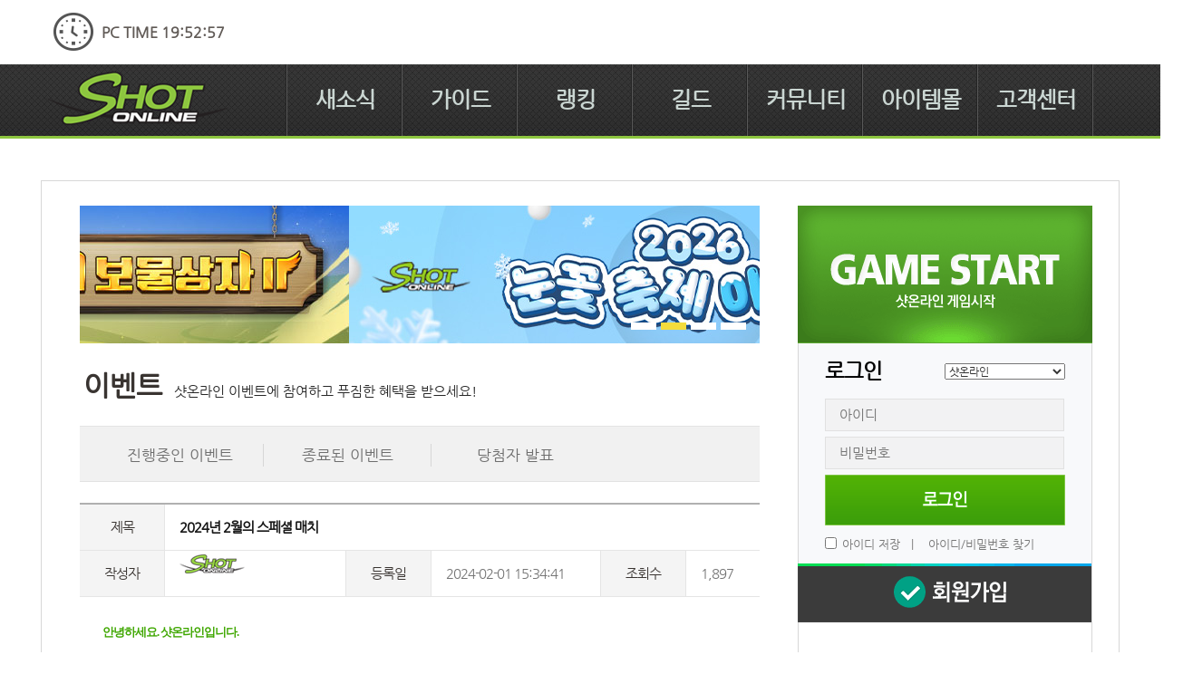

--- FILE ---
content_type: text/html; charset=utf-8
request_url: https://www.shotonline.co.kr/news/event/view?id=7872
body_size: 31733
content:
<!DOCTYPE html PUBLIC "-//W3C//DTD XHTML 1.0 Transitional//EN" "http://www.w3.org/TR/xhtml1/DTD/xhtml1-transitional.dtd">
<html xmlns="http://www.w3.org/1999/xhtml" lang="ko" xml:lang="ko">
<head>
    
    <meta http-equiv="Content-Type" content="text/html; charset=utf-8" />
<meta http-equiv="X-UA-Compatible" content="IE=edge,chrome=1" />
<meta name="Author" content="shotonline" />
<meta name="content-language" content="ko">
<meta name="keywords" content="샷온라인, 골프게임, shotonline" />
<meta name="description" content="샷온라인웹사이트" />
<meta http-equiv="Pragma" content="no-cache" />
<meta http-equiv="cache-control" content="no-cache" />
<meta http-equiv="Expires" content="0" />
<title data-original="2024년 2월의 스페셜 매치 - 샷온라인">
    2024년 2월의 스페셜 매치 -  샷온라인
</title>
<link rel="shortcut icon" href="//image.webzen.kr/shotonline/images/shotonline.ico" />
<link rel="stylesheet" type="text/css" href="//image.webzen.kr/shotonline/css/common.css" />
<link rel="stylesheet" type="text/css" href="//image.webzen.kr/shotonline/css/shot.css" />
<script type="text/javascript" src="//image.webzen.kr/shotonline/js/jquery-1.10.2.min.js"></script>



    <script src="/js/common.min.js?v=tfXnzAtRu1n7X3HvWR_4k8ZisLyxFwMEg01t4cK4wNE"></script>

    <!-- Google Tag Manager -->
<script>(function(w,d,s,l,i){w[l]=w[l]||[];w[l].push({'gtm.start':
new Date().getTime(),event:'gtm.js'});var f=d.getElementsByTagName(s)[0],
j=d.createElement(s),dl=l!='dataLayer'?'&l='+l:'';j.async=true;j.src=
'https://www.googletagmanager.com/gtm.js?id='+i+dl;f.parentNode.insertBefore(j,f);
})(window,document,'script','dataLayer','GTM-MQ9747');</script>
<!-- End Google Tag Manager -->
</head>
<body>
    <div id="index">
        <a href="#gnb">메뉴 바로가기</a>
        <a href="#body">본문 바로가기</a>
    </div>
        <div class="gamebar">
        <span class="icon_global icon_time"></span>
        <strong class="servertime" id="servertime">PC TIME 20:10:30</strong>
    </div>
    <script>
        function startTime() {
            var today = new Date();
            var h = today.getHours();
            var m = today.getMinutes();
            var s = today.getSeconds();

            m = checkTime(m);
            s = checkTime(s);

            $("#servertime").text("PC TIME " + h + ":" + m + ":" + s);
            t = setTimeout(function () { startTime() }, 1000);
        }

        function checkTime(i) {
            if (i < 10) {
                i = "0" + i;
            }
            return i;
        }

        startTime();
    </script>

    <div id="shotWrap" class="wrap type_sub">
        <div class="shot_header">
    <!-- gnb_open 클래스 추가시 메뉴 오픈 -->
    <div class="inner_header">
        <h1 class="title_shotlogo"><a href="/" class="shotlogo"><img src="//image.webzen.kr/shotonline/images/logo.png" width="201" height="79" alt="SHOT ONLINE"></a></h1>

        <ul class="gnb_global">
            <li class="gnb_1depth">
                <a href="/news/notice" class="gnb_shot gnb_news">새소식</a>
                <ul class="snb_global">
                    <li><a href="/news/notice" class="snb_shot">공지사항</a></li>
                    <li><a href="/news/patchnote" class="snb_shot">프리뷰</a></li>
                    <li><a href="/news/update" class="snb_shot">업데이트</a></li>
                    <li><a href="/news/event" class="snb_shot">이벤트</a></li>
                    <li><a href="/news/bodo" class="snb_shot">보도자료</a></li>
                </ul>
            </li>
            <li class="gnb_1depth">
                <a href="/gameinfo" class="gnb_shot gnb_guide">가이드</a>
                <ul class="snb_global">
                    <li><a href="/gameinfo" class="snb_shot">게임 소개</a></li>
                    <li><a href="/gameinfo/guide" class="snb_shot">게임 가이드</a></li>
                </ul>
            </li>
            <li class="gnb_1depth">
                <a href="/ranking/coursemonthly" class="gnb_shot gnb_ranking">랭킹</a>
                <ul class="snb_global">
                    <li><a href="/ranking/coursemonthly" class="snb_shot">코스 레코드</a></li>
                    <li><a href="/ranking/worldtour" class="snb_shot">월드 랭킹 투어</a></li>
                    <li><a href="/ranking/personal" class="snb_shot">개인 매치</a></li>
                    <li><a href="/ranking/channel" class="snb_shot">채널 대회</a></li>
                </ul>
            </li>
            <li class="gnb_1depth">
                <a href="/guild/ranking" class="gnb_shot gnb_guild">길드</a>
                <ul class="snb_global">
                    <li><a href="/guild/ranking" class="snb_shot">길드 랭킹</a></li>
                    <li><a href="/guild/sketch" class="snb_shot">길드 리포트</a></li>
                </ul>
            </li>
            <li class="gnb_1depth">
                <a href="/community/story" class="gnb_shot gnb_community">커뮤니티</a>
                <ul class="snb_global">
                    <li><a href="/community/story" class="snb_shot">샷온 이야기</a></li>
                    <li><a href="/community/discussion" class="snb_shot">토론 광장</a></li>
                    <li><a href="/community/study" class="snb_shot">샷 공부방</a></li>
                    <li><a href="/community/screenshot" class="snb_shot">스크린샷</a></li>
                    <li><a href="/community/survey" class="snb_shot">샷온 POLL</a></li>
                </ul>
            </li>
            <li class="gnb_1depth">
                <a href="/itemmall?displaycode=1" class="gnb_shot gnb_itemmall">아이템몰</a>
                <ul class="snb_global">
                    <li><a href="/itemmall?displaycode=1" class="snb_shot">아이템몰</a></li>
                    <li><a href="/cashcharge" class="snb_shot">캐쉬충전</a></li>
                    <li><a href="/coupon" class="snb_shot">쿠폰</a></li>
                    <li><a href="/news/item" class="snb_shot">확률 정보</a></li>
                </ul>
            </li>
            <li class="gnb_1depth">
                <a href="/support/faq" class="gnb_shot gnb_cscenter">고객센터</a>
                <ul class="snb_global">
                    <li><a href="/support/faq" class="snb_shot">FAQ</a></li>
                    <li><a href="/support/qna" class="snb_shot">1:1문의</a></li>
                    <li><a href="/support/download" class="snb_shot">다운로드</a></li>
                    <li><a href="/etc/policy" class="snb_shot">운영정책</a></li>
                </ul>
            </li>
        </ul>
        <span class="ad_nav"><!--iframe id="mediaPlayerID" width="237" height="174" src="https://www.youtube.com/embed/Lck2SMODpGA?rel=0&amp;showinfo=0" frameborder="0" allowfullscreen></iframe--></span>
    </div>
</div>
        <div class="main_banner banner_off"></div>
        <div class="content" style="background:url(//image.webzen.kr/shotonline/images/background3.jpg) no-repeat 50% 100%">
            <div class="wrap_cont">
                <h2 id="body" class="blind">샷온라인 새소식</h2>
<div class="article art_event">
    
<div class="sub_bnr">
    <ul class="listsubbnr" style="left:0">
            <li>
                <a href="/news/event/view?id=8558" class="linksubbnr">
                    <img src="//static.shotonline.co.kr/images/banner/sub_ban/gcm6GLg.jpg" width="750" height="152" alt="">
                </a>
            </li>
            <li>
                <a href="/news/event/view?id=8550" class="linksubbnr">
                    <img src="//static.shotonline.co.kr/images/banner/sub_ban/qfPHx7c.jpg" width="750" height="152" alt="">
                </a>
            </li>
            <li>
                <a href="https://www.shotonline.co.kr/news/event/view?id=8545" class="linksubbnr">
                    <img src="//static.shotonline.co.kr/images/banner/sub_ban/9B2jtrc.jpg" width="750" height="152" alt="">
                </a>
            </li>
            <li>
                <a href="/news/event/view?id=8544" class="linksubbnr">
                    <img src="//static.shotonline.co.kr/images/banner/sub_ban/JalErLc.jpg" width="750" height="152" alt="">
                </a>
            </li>
    </ul>
    <div class="page_prm">
            <a href="#none1" class="prm_page" id="0">1</a>
            <a href="#none1" class="prm_page" id="1">1</a>
            <a href="#none1" class="prm_page" id="2">1</a>
            <a href="#none1" class="prm_page" id="3">1</a>
    </div>
</div>
<script>
$(function() {
	var bnrId = 0;

	$(".listsubbnr").css("width", 4 * 100 + "%");

	var timer = setInterval(function () {
		if (bnrId >= 4) {
			bnrId = 0;
		} else {
			bnrId ++;
		}
		$("#" + bnrId).click();
	}, 4000);

	$( ".prm_page" ).first().addClass("on");

	$(".prm_page").click(function () {
		$( ".prm_page" ).each(function( index ) {
			$(this).removeClass("on");
		});

		var leftpx = "-" + $(this).attr("id") * 750 + "px";
		$(".listsubbnr").stop().animate({left: leftpx}, 'slow');

		$(this).addClass("on");
		bnrId = $(this).attr("id");
	});
});
</script>
    <div class="subtit">
        <h3 class="titlesubpage">이벤트</h3>
        <p class="textsubpage">샷온라인 이벤트에 참여하고 푸짐한 혜택을 받으세요!</p>
    </div>
    <ul class="tab_global">
        <li class="first">
            <a class="linktab" href="/news/event?category=1"><span>진행중인 이벤트</span></a>
        </li>
        <li class="">
            <a class="linktab" href="/news/event?category=2"><span>종료된 이벤트</span></a>
        </li>
        <li class="">
            <a class="linktab" href="/news/event?category=3"><span>당첨자 발표</span></a>
        </li>
    </ul>
    <h4 class="blind">게시판 뷰</h4>
    <div class="bbs_view">
        <dl class="vi_info">
            <dt>제목</dt>
            <dd class="dd_title">
                2024년 2월의 스페셜 매치
                
                
            <dt>작성자</dt>
            <dd class="dd_writer" style="width:183px;border-right:1px solid #e5e5e5;"><img src="//image.webzen.kr/shotonline/images/shotonline.png" width="72" height="21" alt="샷온라인 운영자" style="margin-top: 4px;"></dd>
            <dt>등록일</dt>
            <dd class="dd_ip">2024-02-01 15:34:41</dd>
            <dt>조회수</dt>
            <dd class="dd_count">1,897</dd>
        </dl>
        <div class="vi_bbs">
            <div><font face="돋움" size="2" color="#3fa701"><b>안녕하세요. 샷온라인입니다.</b></font></div><div><font face="돋움" size="2"><br></font><br></div><div><font face="돋움" size="2">샷온라인에서 골퍼끼리 즐거운 한판 승부!</font></div><div><font face="돋움" size="2">2024년 2월에도 스페셜 매치가 회원님들을 찾아갑니다.</font></div><div><font face="돋움" size="2"><br></font></div><div><font face="돋움" size="2">▶ 이벤트 기간: 2024년 2월 1일(목) ~ 2024년 2월 29일(목)까지</font></div><div><font face="돋움" size="2">▶ 이벤트 대상: 개인 매치 리그 참여</font></div><div><font face="돋움" size="2">▶ 이벤트 내용</font></div><div><font face="돋움" size="2"><b>1. 매치 오픈 시간</b></font></div><font face="돋움" size="2"><img src="https://static.shotonline.co.kr//web/pds/event/2023103045042143531.jpg" width="403" border="0"></font><div><div><font face="돋움" size="2"><br></font></div><div><font face="돋움" size="2"><b>2. 등급 달성 포인트</b></font></div></div><font face="돋움" size="2"><img src="https://static.shotonline.co.kr//web/pds/event/2023103066130143547.jpg" width="406" border="0"></font><div><div><font face="돋움" size="2" color="#fe2419">※ 회원님들 간 매치 포인트 격차가 많이 나게 되면, 매칭이 지연될 수 있는 점 양해 부탁드립니다.</font></div><div><font face="돋움" size="2"><b><br></b></font></div><div><font face="돋움" size="2"><b>3. 스페셜 매치 달성 등급 보상</b></font></div></div><font face="돋움" size="2"><img src="https://static.shotonline.co.kr//web/pds/event/2023103042243143606.jpg" width="696" border="0"></font><div><div><font face="돋움" size="2" color="#fe2419">※ 전설 보상으로 지급되는 [전설] 스마트 볼마커 S의 내구도는 9999홀이며, 지급 후 30일 동안 사용하실 수 있습니다.</font></div><div><font face="돋움" size="2" color="#fe2419">※ 개인 매치 종료 후 지급되는 아이템은 모두 개인 매치 종료일로부터 30일까지 유지됩니다.</font></div><div><font face="돋움" size="2" color="#fe2419">&nbsp; &nbsp;꼭! 기간 안에 사용하여 주시기 바랍니다.</font></div><div><font face="돋움" size="2"><br></font></div><div><font face="돋움" size="2"><b>4. 참가 미션 보상</b></font></div><div><font face="돋움" size="2">(1) 매치 리그 참가 미션</font></div></div><font face="돋움" size="2"><img src="https://static.shotonline.co.kr//web/pds/event/2023103011603143626.jpg" width="404" border="0"></font><div><div><font face="돋움" size="2"><br></font></div><div><font face="돋움" size="2">(2) 매치 승리 달성 미션</font></div></div><font face="돋움" size="2"><img src="https://static.shotonline.co.kr//web/pds/event/2023103090883144332.jpg" width="695" border="0"></font><div><div><font face="돋움" size="2"><br></font></div><div><font face="돋움" size="2">(3) 매치 등급 달성 미션</font></div></div><font face="돋움" size="2"><img src="https://static.shotonline.co.kr//web/pds/event/2023103014128144411.jpg" width="695" border="0"></font><div><div><font face="돋움" size="2" color="#fe2419">※ 지급되는 모든 아이템은 캐릭터 종속 아이템입니다.</font></div><div><font face="돋움" size="2"><br></font></div><div><font face="돋움" size="2">2024년 2월 스페셜 매치에 회원 여러분들의 많은 참여 부탁드립니다.</font></div><div><font face="돋움" size="2"><br><br></font></div><div><font face="돋움" size="2" color="#3fa701"><b>감사합니다.</b></font></div></div>
        </div>
        <div class="vi_side">
            <strong class="vi_side_tit">다음글</strong>
            <div class="vi_side_box">
                    <span class="vi_side_cont">다음 글이 없습니다.</span>
            </div>
            <strong class="vi_side_tit">이전글</strong>
            <div class="vi_side_box">
                    <span class="vi_side_cont">이전 글이 없습니다.</span>
            </div>
        </div>
        <div class="vi_button">
            <a class="link_inven" href="/news/event?page=1">목록</a>
        </div>
    </div>
</div>
                <div class="aside">
    <h3>
        <a href="javascript:gameStart();" class="button_global gamestart">샷온라인 게임 시작</a>
    </h3>

        <div class="loginbox loginbefore">
        <div class="inbox">
            <form action="/login" method="post" accept-charset="utf-8" name="loginform" id="loginform">
                <input name="__RequestVerificationToken" type="hidden" value="CfDJ8CaAmVYf0m1CqaaT-v8T7SXFOLFX9PCmQfP-EYHQdASXx9l8XLgNn1BGRuE6uxCWcdY6wdNh6ycPTCwk2bNxo9D2HoK3vCzFNbnR-uyjHSgs1KkC8A0i24Q8UxnK93wSdu1CqVud-hgjh9x5QgAp2mg" />
                <input type="hidden" id="gotourl" name="gotourl" value="/news/event/view?id=7872" />
                <input type="hidden" id="qstring" name="qstring" value="" />
                <fieldset class="field_login">
                    <legend class="blind">로그인 및 관련 설정</legend>
                    <h3 class="titlelogin">로그인</h3>
                    <select class="sel_channel">
                        <option value="shotonline" selected="selected">샷온라인</option>
                        <option value="daum">다음</option>
                        <option value="hangame">한게임</option>
                        <option value="pmang">피망</option>
                    </select>
                    <div class="login_inp">
                        <label id="idLabel" class="lab_login lab_id" for="uid">아이디</label>
                        <input type="text" name="uid" placeholder="아이디" autocomplete="username" class="tf_login" value="" maxlength="50" onkeyup="if (event.keyCode==13) loginCheck(); return false;" data-val="true" data-val-length="The field uid must be a string with a minimum length of 2 and a maximum length of 20." data-val-length-max="20" data-val-length-min="2" data-val-regex="The field uid must match the regular expression &#x27;^[0-9A-Za-z!\&quot;#$()*,.\/:;=?@\[\]\^_\-{|}~]&#x2B;$&#x27;." data-val-regex-pattern="^[0-9A-Za-z!\&quot;#$()*,.\/:;=?@\[\]\^_\-{|}~]&#x2B;$" data-val-required="The uid field is required." id="uid">
                        <label id="pwdLabel" class="lab_login lab_pw" for="upass">비밀번호</label>
                        <input type="password" name="upass" placeholder="비밀번호" class="tf_login tf_pw" autocomplete="current-password" value="" maxlength="32" onkeyup="if (event.keyCode==13) loginCheck(); return false;" data-val="true" data-val-length="The field upass must be a string with a minimum length of 2 and a maximum length of 20." data-val-length-max="20" data-val-length-min="2" data-val-regex="The field upass must match the regular expression &#x27;^[0-9A-Za-z!\&quot;#$()*,.\/:;=?@\[\]\^_\-{|}~]&#x2B;$&#x27;." data-val-regex-pattern="^[0-9A-Za-z!\&quot;#$()*,.\/:;=?@\[\]\^_\-{|}~]&#x2B;$" data-val-required="The upass field is required." id="upass">
                    </div>
                    <a href="javascript:loginCheck();" class="button_global gamelogin">로그인</a>
                    <input type="checkbox" id="idCheck" name="idCheck" value="Y" class="tfcheck" >
                    <label id="lbStln" for="idCheck" class="labcheck">아이디 저장</label>
                    <span class="textbar">|</span>
                    <a href="/member/idpwsearch" class="textidpw">아이디/비밀번호 찾기</a>
                </fieldset>
            </form>
        </div>
        <a href="/regist" class="button_global gamejoin">회원 가입</a>
    </div>

    <div class="asidecont">
        <h3 class="blind">고객센터 운영</h3>
        <strong class="csnumber">고객센터 : 1566-3003</strong>
        <p class="cstime">평일 오전 10시 ~ 오후 1시<br>평일 오후 2시 ~ 오후 6시<br />※ 토요일, 일요일, 공휴일 휴무</p>
        <div class="boxquick">
            <h3 class="blind">퀵링크</h3>
            <a href="/support/download" class="linkquick irpm">다운로드</a>
            <a href="/support/qna" class="linkquick irpm">1:1 문의</a>
            <a href="/support/faq" class="linkquick irpm">FAQ</a>
        </div>
    </div>
    
<div class="section_gift">
    <ul class="itembnr" style="left:0">
        <!-- left:값으로 슬라이딩 -->
            <li>
                <a href="/itemmall/detail?displaycode=2&amp;category=25&amp;itemno=7114&amp;page=1" target="_self"><img src="//static.shotonline.co.kr/images/banner/itemmall_ban/0hm223i4njc1540l75edao3fkb68031g.jpg" width="323" height="389"></a>
            </li>
            <li>
                <a href="/itemmall/detail?displaycode=4&amp;category=27&amp;itemno=6862&amp;page=1" target="_self"><img src="//static.shotonline.co.kr/images/banner/itemmall_ban/20250317115237.jpg" width="323" height="389"></a>
            </li>
            <li>
                <a href="/itemmall/detail?displaycode=4&amp;category=27&amp;itemno=6593&amp;page=1" target="_self"><img src="//static.shotonline.co.kr/images/banner/itemmall_ban/20250317115133.jpg" width="323" height="389"></a>
            </li>
            <li>
                <a href="/itemmall/detail?displaycode=2&amp;category=25&amp;itemno=7113&amp;page=1" target="_self"><img src="//static.shotonline.co.kr/images/banner/itemmall_ban/0cla38hi41m8de2n12o9j5bg3k10211f.jpg" width="323" height="389"></a>
            </li>
            <li>
                <a href="/itemmall/detail?displaycode=1&amp;category=24&amp;itemno=6302&amp;page=1" target="_self"><img src="//static.shotonline.co.kr/images/banner/itemmall_ban/b1hg53ma7dn155902ei1o1jf4k021cl8.jpg" width="323" height="389"></a>
            </li>
            <li>
                <a href="/itemmall/detail?displaycode=1&amp;category=24&amp;itemno=6899&amp;page=1" target="_self"><img src="//static.shotonline.co.kr/images/banner/itemmall_ban/l7k0ah02on11527bc1gje5fm812537di.jpg" width="323" height="389"></a>
            </li>
            <li>
                <a href="/itemmall/detail?displaycode=3&amp;category=26&amp;itemno=6481&amp;page=1" target="_self"><img src="//static.shotonline.co.kr/images/banner/itemmall_ban/74501530n42gkj20mob2fad1liec541h.jpg" width="323" height="389"></a>
            </li>
    </ul>
    <div class="page_prm">
        <span class="inner_page">
                        <span class="icon_global on" id="itemmall0">0</span>
                        <span class="icon_global" id="itemmall1">1</span>
                        <span class="icon_global" id="itemmall2">2</span>
                        <span class="icon_global" id="itemmall3">3</span>
                        <span class="icon_global" id="itemmall4">4</span>
                        <span class="icon_global" id="itemmall5">5</span>
                        <span class="icon_global" id="itemmall6">6</span>
        </span>
    </div>
</div>
<script>
		$(function() {
			var itemmallId = 0;

			$(".itembnr").css("width", "700%");
			var timer3 = setInterval(function () {

				if (itemmallId >= 7) {
					itemmallId = 0;
				} else {
					itemmallId ++;
				}

				$("#itemmall" + itemmallId).click();
			}, 5000);

			$(".section_gift .icon_global").click(function () {
				$( ".section_gift .icon_global").each(function( index ) {
					$(this).removeClass("on");
				});

				var leftpx = "-" + $(this).attr("id").replace('itemmall', '') * 323 + "px";

				$(".itembnr").stop().animate({left: leftpx}, 'slow');

				$(this).addClass("on");
				itemmallId = $(this).attr("id").replace('itemmall', '');
			});
		});
</script>

</div>
                <a href="#shotWrap" class="icon_global icon_gotop">TOP 으로 가기</a>
            </div>
        </div>
        <div class="sitemap">
    <div class="innersitemap">
        <ul class="gnb_sitemap">
            <li>
                <a href="/news/notice" class="sitemap_shot gnb_news">새소식</a><ul class="snb_sitemap">
                    <li><a href="/news/notice" class="sitemap_shot">공지사항</a></li>
                    <li><a href="/news/patchnote" class="sitemap_shot">프리뷰</a></li>
                    <li><a href="/news/update" class="sitemap_shot">업데이트</a></li>
                    <li><a href="/news/event" class="sitemap_shot">이벤트</a></li>
                    <li><a href="/news/bodo" class="sitemap_shot">보도자료</a></li>
                </ul>
            </li>
            <li>
                <a href="/gameinfo" class="sitemap_shot gnb_guide">가이드</a>
                <ul class="snb_sitemap">
                    <li><a href="/gameinfo" class="sitemap_shot">게임 소개</a></li>
                    <li><a href="/gameinfo/guide" class="sitemap_shot">게임 가이드</a></li>
                </ul>
            </li>
            <li class="menu_ranking">
                <a href="/ranking/coursemonthly" class="sitemap_shot gnb_ranking">랭킹</a>
                <ul class="snb_sitemap">
                    <li><a href="/ranking/coursemonthly" class="sitemap_shot">코스 레코드</a></li>
                    <li><a href="/ranking/worldtour" class="sitemap_shot">월드 랭킹 투어</a></li>
                    <li><a href="/ranking/personal" class="sitemap_shot">개인 매치</a></li>
                    <li><a href="/ranking/channel" class="sitemap_shot">채널 대회</a></li>
                </ul>
            </li>
            <li class="menu_guild">
                <a href="/guild/ranking" class="sitemap_shot gnb_guild">길드</a>
                <ul class="snb_sitemap">
                    <li><a href="/guild/ranking" class="sitemap_shot">길드 랭킹</a></li>
                    <li><a href="/guild/sketch" class="sitemap_shot">길드 리포트</a></li>
                </ul>
            </li>
            <li class="menu_community">
                <a href="/community/story" class="sitemap_shot gnb_community">커뮤니티</a>
                <ul class="snb_sitemap">
                    <li><a href="/community/story" class="sitemap_shot">샷온 이야기</a></li>
                    <li><a href="/community/study" class="sitemap_shot">샷 공부방</a></li>
                    <li><a href="/community/screenshot" class="sitemap_shot">스크린샷</a></li>
                    <li><a href="/community/survey" class="sitemap_shot">샷온 POLL</a></li>
                </ul>
            </li>
            <li class="menu_itemmall">
                <a href="/itemmall?displaycode=1" class="sitemap_shot gnb_itemmall">아이템몰</a>
                <ul class="snb_sitemap">
                    <li><a href="/itemmall?displaycode=1" class="sitemap_shot">아이템몰</a></li>
                    <li><a href="/cashcharge" class="sitemap_shot">캐쉬충전</a></li>
                    <li><a href="/coupon" class="sitemap_shot">쿠폰</a></li>
                    <li><a href="/news/item" class="sitemap_shot">확률 정보</a></li>
                </ul>
            </li>
            <li class="menu_cscenter">
                <a href="/support/faq" class="sitemap_shot gnb_cscenter">고객센터</a>
                <ul class="snb_sitemap">
                    <li><a href="/support/faq" class="sitemap_shot">FAQ</a></li>
                    <li><a href="/support/qna" class="sitemap_shot">1:1문의</a></li>
                    <li><a href="/support/download" class="sitemap_shot">다운로드</a></li>
                    <li><a href="/etc/policy" class="sitemap_shot">운영정책</a></li>
                </ul>
            </li>
        </ul>

        <div class="webzen">
            <img src="//image.webzen.kr/shotonline/images/logo_webzen.png" width="109" height="104" alt="webzen"><strong class="title_webzen">웹젠 PC방의 특별한 혜택!</strong>
            <div class="pcbang"><!--a href="#none" class="icon_global state_off">OFF</a--><!-- state_off // state_on 클래스 컨트롤 해당 텍스트도 같이 변경 --></div>
            <p class="text_benefit">경험치 상승 / NG 상승<br>모든 코스 그린피 ZERO / 피로도 0%<br>라운딩 중 받는 선물상자 드랍률 상승</p>
            <div class="webzenlink"><a href="javascript:openPop('http://pcbang.webzen.co.kr/PCSearch/ApplyPcBang', '', 984, 732);" class="link_box request">혜택 신청</a><a href="javascript:openPop('http://pcbang.webzen.co.kr/PCSearch/BenefitPCBang?code=1147', '', 1000, 732);" class="link_box pcsearch">PC방 찾기</a><!-- <a href="#none" class="link_box benefit">PC방 혜택보기</a> --></div>
        </div>
    </div>
</div>

<div class="footer channel_shot">
    <div class="innerfooter">
        <h2 class="blind">샷온라인 이용정보</h2>
        <div class="logoinfo">
            <a href="http://company.webzen.com/main" target="_blank" class="onnetlogo">
                <img src="//image.webzen.kr/shotonline/images/webzenLogo.png" alt="ONNET">
            </a>
        </div>
        <div class="corpinfo">
            <div class="service">
                <div class="service_link">
                    <a href="http://company.webzen.com/main" class="linkcorp" target="_blank">회사소개</a><span class="textbar">|</span><a href="https://privacy.webzen.co.kr/policy/servicepolicy.aspx" class="linkcorp" target="_blank">이용약관</a><span class="textbar">|</span><a href="/etc/policy" class="linkcorp">운영정책</a><span class="textbar">|</span><a href="https://privacy.webzen.co.kr/Policy/PrivacyPolicy.aspx" target="_blank" class="linkcorp linkc">개인정보처리방침</a><span class="textbar">|</span><a href="https://privacy.webzen.co.kr/Policy/YouthPolicy.aspx" target="_blank" class="linkcorp">청소년보호정책</a>
                </div>
                <p class="onnetinfo">
                    상호명 : ㈜웹젠  대표이사 : 김태영  사업자등록 : 214-86-57130  <br>
                    통신판매 신고번호 : 제2012-경기성남-0753호<br />
                    주소 : 경기도 성남시 분당구 판교로 242 ㈜ 웹젠  <br>
                    웹마스터메일 : shot-help@webzen.com <br>
<a href="http://www.ftc.go.kr/bizCommPop.do?wrkr_no=2148657130" style="font-size:13px;line-height:21px;color:#959595;" target="_blank">사업자정보확인</a>
                </p>

                <!-- 20170821 html update copyright -->
                <p class="copyright">Webzen Inc. Global Digital Entertainment Leader COPYRIGHT&copy; Webzen Inc. ALL RIGHTS RESERVED.</p>
                <!-- //20170821 html update copyright -->

            </div>
            <form name="FamilyLink">
                <select name="Family" onchange="FamilyMove(this.value);" class="sel_family">
                    <option value="">World link</option>
                    <optgroup label="shotonline" style="font-style:normal;">
                        <option value="us">USA</option>
                        <option value="de">Germany</option>
                    </optgroup>
                </select>
            </form>
        </div>
        <div class="grade">
            <strong class="blind">등급물 심의 결과</strong>
            <ul class="blind">
                <li>18세 청소년이용불가</li>
            </ul>
            <p class="blind">제명, 상호, 이용등급, 등급 분류번호, 등급분류일자, 신고(등록)번호 등을 안내합니다.</p> <!-- 20230904 수정 -->
            <table class="blind">
                <caption>샷온라인 게임정보 표</caption>
                <tbody>
                    <tr>
                        <th>제명</th>
                        <td>샷온라인</td>
                        <th>상호</th>
                        <td>(주)웹젠</td> <!-- 20230904 수정 -->
                    </tr>
                    <tr>
                        <th>이용등급</th>
                        <td>청소년이용불가</td>
                        <th>등급분류번호</th>
                        <td>CC-NP-100129-004</td> <!-- 20230904 수정 -->
                    </tr>
                    <tr>
                        <th>등급분류일자</th> <!-- 20230904 수정 -->
                        <td>2010.01.29</td> <!-- 20230904 수정 -->
                        <th>신고(등록)번호</th> <!-- 20230904 수정 -->
                        <td>제2011-000018호,제2011-000025호</td>
                    </tr>
                </tbody>
            </table>
        </div>
    </div>
</div>


        
        
    </div>
</body>
</html>